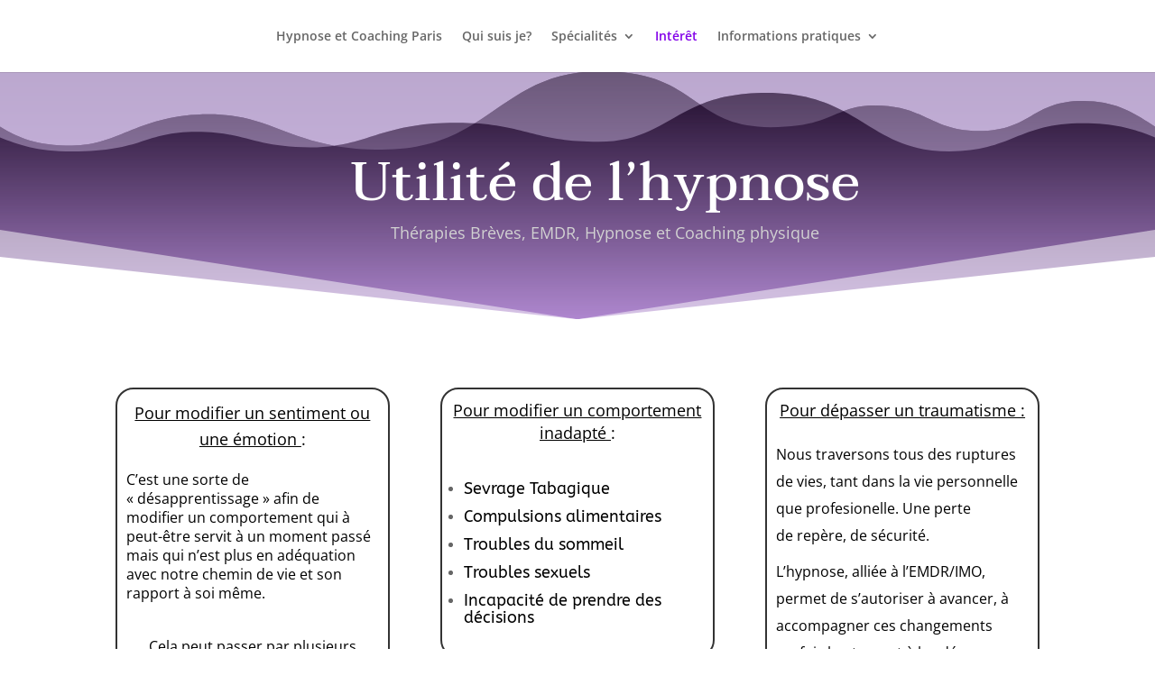

--- FILE ---
content_type: text/html; charset=UTF-8
request_url: https://hypnocoach-paris.fr/232-2/
body_size: 5775
content:
<!DOCTYPE html><html lang="fr-FR" prefix="og: https://ogp.me/ns#"><head><meta charset="UTF-8" /><meta http-equiv="X-UA-Compatible" content="IE=edge"><link rel="pingback" href="https://hypnocoach-paris.fr/xmlrpc.php" /> <script type="text/javascript">document.documentElement.className = 'js';</script> <link rel="preconnect" href="https://fonts.gstatic.com" crossorigin /><script type="text/javascript">let jqueryParams=[],jQuery=function(r){return jqueryParams=[...jqueryParams,r],jQuery},$=function(r){return jqueryParams=[...jqueryParams,r],$};window.jQuery=jQuery,window.$=jQuery;let customHeadScripts=!1;jQuery.fn=jQuery.prototype={},$.fn=jQuery.prototype={},jQuery.noConflict=function(r){if(window.jQuery)return jQuery=window.jQuery,$=window.jQuery,customHeadScripts=!0,jQuery.noConflict},jQuery.ready=function(r){jqueryParams=[...jqueryParams,r]},$.ready=function(r){jqueryParams=[...jqueryParams,r]},jQuery.load=function(r){jqueryParams=[...jqueryParams,r]},$.load=function(r){jqueryParams=[...jqueryParams,r]},jQuery.fn.ready=function(r){jqueryParams=[...jqueryParams,r]},$.fn.ready=function(r){jqueryParams=[...jqueryParams,r]};</script> <link media="all" href="https://hypnocoach-paris.fr/wp-content/cache/autoptimize/css/autoptimize_eb845855ffa6639fbd383537ceb944d9.css" rel="stylesheet" /><title>Intérêt - Hypnose et Coaching</title><meta name="description" content="Utilité de l&#039;hypnose Thérapies Brèves, EMDR, Hypnose et Coaching physique Pour modifier un sentiment ou une émotion : C’est une sorte de « désapprentissage »"/><meta name="robots" content="follow, index, max-snippet:-1, max-video-preview:-1, max-image-preview:large"/><link rel="canonical" href="https://hypnocoach-paris.fr/232-2/" /><meta property="og:locale" content="fr_FR" /><meta property="og:type" content="article" /><meta property="og:title" content="Intérêt - Hypnose et Coaching" /><meta property="og:description" content="Utilité de l&#039;hypnose Thérapies Brèves, EMDR, Hypnose et Coaching physique Pour modifier un sentiment ou une émotion : C’est une sorte de « désapprentissage »" /><meta property="og:url" content="https://hypnocoach-paris.fr/232-2/" /><meta property="og:site_name" content="Hypnose et Coaching" /><meta property="og:updated_time" content="2021-06-18T22:22:56+02:00" /><meta property="article:published_time" content="2021-06-10T12:28:10+02:00" /><meta property="article:modified_time" content="2021-06-18T22:22:56+02:00" /><meta name="twitter:card" content="summary_large_image" /><meta name="twitter:title" content="Intérêt - Hypnose et Coaching" /><meta name="twitter:description" content="Utilité de l&#039;hypnose Thérapies Brèves, EMDR, Hypnose et Coaching physique Pour modifier un sentiment ou une émotion : C’est une sorte de « désapprentissage »" /><meta name="twitter:label1" content="Temps de lecture" /><meta name="twitter:data1" content="5 minutes" /> <script type="application/ld+json" class="rank-math-schema">{"@context":"https://schema.org","@graph":[{"@type":"Place","@id":"https://hypnocoach-paris.fr/#place","address":{"@type":"PostalAddress","addressLocality":"Paris","addressRegion":"Ile de France","postalCode":"75000"}},{"@type":["CommunityHealth","Organization"],"@id":"https://hypnocoach-paris.fr/#organization","name":"Hypnose et Coaching","url":"http://hypnocoach-paris.fr","address":{"@type":"PostalAddress","addressLocality":"Paris","addressRegion":"Ile de France","postalCode":"75000"},"location":{"@id":"https://hypnocoach-paris.fr/#place"}},{"@type":"WebSite","@id":"https://hypnocoach-paris.fr/#website","url":"https://hypnocoach-paris.fr","name":"Hypnose et Coaching","publisher":{"@id":"https://hypnocoach-paris.fr/#organization"},"inLanguage":"fr-FR"},{"@type":"Person","@id":"https://hypnocoach-paris.fr/author/elodielobjois/","name":"elodielobjois","url":"https://hypnocoach-paris.fr/author/elodielobjois/","image":{"@type":"ImageObject","@id":"https://secure.gravatar.com/avatar/eca7fa493b5c8f3eedf35a70da62848845927ad883ad826284ac108336332e75?s=96&amp;d=mm&amp;r=g","url":"https://secure.gravatar.com/avatar/eca7fa493b5c8f3eedf35a70da62848845927ad883ad826284ac108336332e75?s=96&amp;d=mm&amp;r=g","caption":"elodielobjois","inLanguage":"fr-FR"},"sameAs":["http://hypnocoach-paris.fr"],"worksFor":{"@id":"https://hypnocoach-paris.fr/#organization"}},{"@type":"WebPage","@id":"https://hypnocoach-paris.fr/232-2/#webpage","url":"https://hypnocoach-paris.fr/232-2/","name":"Int\u00e9r\u00eat - Hypnose et Coaching","datePublished":"2021-06-10T12:28:10+02:00","dateModified":"2021-06-18T22:22:56+02:00","author":{"@id":"https://hypnocoach-paris.fr/author/elodielobjois/"},"isPartOf":{"@id":"https://hypnocoach-paris.fr/#website"},"inLanguage":"fr-FR"},{"@type":"Article","headline":"Int\u00e9r\u00eat - Hypnose et Coaching","datePublished":"2021-06-10T12:28:10+02:00","dateModified":"2021-06-18T22:22:56+02:00","author":{"@id":"https://hypnocoach-paris.fr/author/elodielobjois/"},"publisher":{"@id":"https://hypnocoach-paris.fr/#organization"},"description":"Utilit\u00e9 de l&#039;hypnose Th\u00e9rapies Br\u00e8ves, EMDR, Hypnose et Coaching physique Pour modifier un sentiment ou une \u00e9motion\u00a0: C\u2019est une sorte de \u00ab\u00a0d\u00e9sapprentissage\u00a0\u00bb","name":"Int\u00e9r\u00eat - Hypnose et Coaching","@id":"https://hypnocoach-paris.fr/232-2/#richSnippet","isPartOf":{"@id":"https://hypnocoach-paris.fr/232-2/#webpage"},"inLanguage":"fr-FR","mainEntityOfPage":{"@id":"https://hypnocoach-paris.fr/232-2/#webpage"}}]}</script> <link rel="alternate" type="application/rss+xml" title="Hypnose et Coaching &raquo; Flux" href="https://hypnocoach-paris.fr/feed/" /><link rel="alternate" type="application/rss+xml" title="Hypnose et Coaching &raquo; Flux des commentaires" href="https://hypnocoach-paris.fr/comments/feed/" /><link rel="alternate" title="oEmbed (JSON)" type="application/json+oembed" href="https://hypnocoach-paris.fr/wp-json/oembed/1.0/embed?url=https%3A%2F%2Fhypnocoach-paris.fr%2F232-2%2F" /><link rel="alternate" title="oEmbed (XML)" type="text/xml+oembed" href="https://hypnocoach-paris.fr/wp-json/oembed/1.0/embed?url=https%3A%2F%2Fhypnocoach-paris.fr%2F232-2%2F&#038;format=xml" /><meta content="Divi v.4.17.4" name="generator"/><link rel="https://api.w.org/" href="https://hypnocoach-paris.fr/wp-json/" /><link rel="alternate" title="JSON" type="application/json" href="https://hypnocoach-paris.fr/wp-json/wp/v2/pages/232" /><link rel="EditURI" type="application/rsd+xml" title="RSD" href="https://hypnocoach-paris.fr/xmlrpc.php?rsd" /><meta name="generator" content="WordPress 6.9" /><link rel='shortlink' href='https://hypnocoach-paris.fr/?p=232' /><meta name="viewport" content="width=device-width, initial-scale=1.0, maximum-scale=1.0, user-scalable=0" /></head><body class="wp-singular page-template-default page page-id-232 custom-background wp-theme-Divi et_pb_button_helper_class et_fullwidth_nav et_fixed_nav et_show_nav et_hide_primary_logo et_hide_fixed_logo et_hide_mobile_logo et_primary_nav_dropdown_animation_fade et_secondary_nav_dropdown_animation_fade et_header_style_split et_pb_footer_columns2 et_cover_background et_pb_gutter osx et_pb_gutters3 et_pb_pagebuilder_layout et_no_sidebar et_divi_theme et-db"><div id="page-container"><header id="main-header" data-height-onload="66"><div class="container clearfix et_menu_container"><div class="logo_container"> <span class="logo_helper"></span> <a href="https://hypnocoach-paris.fr/"> <img src="https://hypnocoach-paris.fr/wp-content/themes/Divi/images/logo.png" width="93" height="43" alt="Hypnose et Coaching" id="logo" data-height-percentage="54" /> </a></div><div id="et-top-navigation" data-height="66" data-fixed-height="40"><nav id="top-menu-nav"><ul id="top-menu" class="nav"><li id="menu-item-36" class="menu-item menu-item-type-post_type menu-item-object-page menu-item-home menu-item-36"><a href="https://hypnocoach-paris.fr/">Hypnose et Coaching Paris</a></li><li id="menu-item-262" class="menu-item menu-item-type-post_type menu-item-object-page menu-item-262"><a href="https://hypnocoach-paris.fr/qui-suis-je/">Qui suis je?</a></li><li id="menu-item-167" class="menu-item menu-item-type-custom menu-item-object-custom menu-item-has-children menu-item-167"><a>Spécialités</a><ul class="sub-menu"><li id="menu-item-273" class="menu-item menu-item-type-post_type menu-item-object-page menu-item-273"><a href="https://hypnocoach-paris.fr/la-seance/">La séance</a></li><li id="menu-item-284" class="menu-item menu-item-type-post_type menu-item-object-page menu-item-284"><a href="https://hypnocoach-paris.fr/emdr-imo/">EMDR/IMO</a></li><li id="menu-item-163" class="menu-item menu-item-type-post_type menu-item-object-page menu-item-163"><a href="https://hypnocoach-paris.fr/coaching-sportif-a-domicile/">Coaching Physique à Domicile</a></li></ul></li><li id="menu-item-240" class="menu-item menu-item-type-post_type menu-item-object-page current-menu-item page_item page-item-232 current_page_item menu-item-240"><a href="https://hypnocoach-paris.fr/232-2/" aria-current="page">Intérêt</a></li><li id="menu-item-141" class="menu-item menu-item-type-custom menu-item-object-custom menu-item-has-children menu-item-141"><a>Informations pratiques</a><ul class="sub-menu"><li id="menu-item-291" class="menu-item menu-item-type-post_type menu-item-object-page menu-item-291"><a href="https://hypnocoach-paris.fr/tarifs-2/">Tarifs</a></li><li id="menu-item-249" class="menu-item menu-item-type-post_type menu-item-object-page menu-item-249"><a href="https://hypnocoach-paris.fr/temoignages/">Témoignages</a></li><li id="menu-item-323" class="menu-item menu-item-type-post_type menu-item-object-page menu-item-323"><a href="https://hypnocoach-paris.fr/charte-ethique-2/">Charte Ethique</a></li><li id="menu-item-382" class="menu-item menu-item-type-post_type menu-item-object-page menu-item-382"><a href="https://hypnocoach-paris.fr/a-savoir/">A savoir</a></li></ul></li></ul></nav><div id="et_mobile_nav_menu"><div class="mobile_nav closed"> <span class="select_page">Sélectionner une page</span> <span class="mobile_menu_bar mobile_menu_bar_toggle"></span></div></div></div></div></header><div id="et-main-area"><div id="main-content"><article id="post-232" class="post-232 page type-page status-publish hentry"><div class="entry-content"><div class="et-l et-l--post"><div class="et_builder_inner_content et_pb_gutters3"><div class="et_pb_section et_pb_section_0 et_pb_with_background et_pb_section_parallax et_section_regular section_has_divider et_pb_bottom_divider et_pb_top_divider" ><div class="et_pb_top_inside_divider et-no-transition"></div><div class="et_pb_with_border et_pb_row et_pb_row_0"><div class="et_pb_column et_pb_column_4_4 et_pb_column_0  et_pb_css_mix_blend_mode_passthrough et-last-child"><div class="et_pb_module et_pb_text et_pb_text_0  et_pb_text_align_left et_pb_bg_layout_light"><div class="et_pb_text_inner"><h1 style="text-align: center;">Utilité de l&rsquo;hypnose</h1><h4 style="text-align: center;"><span style="color: #d1d1d1;">Thérapies Brèves, EMDR, Hypnose et Coaching physique</span></h4></div></div></div></div><div class="et_pb_bottom_inside_divider et-no-transition"></div></div><div class="et_pb_section et_pb_section_1 et_pb_with_background et_section_regular section_has_divider et_pb_bottom_divider et_pb_top_divider" ><div class="et_pb_row et_pb_row_1"><div class="et_pb_column et_pb_column_1_3 et_pb_column_1  et_pb_css_mix_blend_mode_passthrough"><div class="et_pb_with_border et_pb_module et_pb_text et_pb_text_1 et_animated  et_pb_text_align_left et_pb_bg_layout_light"><div class="et_pb_text_inner"><h1 style="text-align: center;"><span style="color: #000000;"><span style="font-size: large;"><span style="text-decoration: underline;">Pour modifier un sentiment ou une émotion </span>:</span><span style="font-size: medium;"></span></span></h1><h3><span style="font-size: medium; color: #000000;"></span></h3><h3><span style="font-size: medium; color: #000000;">C’est une sorte de « désapprentissage » afin de modifier un comportement qui à peut-être servit à un moment passé mais qui n’est plus en adéquation avec notre chemin de vie et son rapport à soi même.</span></h3><p><span style="font-size: medium; color: #000000;"></span></p><p><span style="font-size: medium; color: #000000;"></span></p><p><span style="font-size: medium; color: #000000;"></span></p><h3 style="text-align: center;"><span style="font-size: medium; color: #000000;">Cela peut passer par plusieurs sentiments :</span></h3><ul><li><span style="font-size: medium; color: #000000;">L’estime de soi</span></li><li><span style="font-size: medium; color: #000000;">La timidité</span></li><li><span style="color: #000000; font-size: medium;">Le regard de l’autre</span></li><li><span style="font-size: medium; color: #000000;">Le manque affectif</span></li><li><span style="font-size: medium; color: #000000;">Les Peurs de l’échec ou de la réussite (auto-sabotage)</span></li><li><span style="font-size: medium; color: #000000;">Rejet, Abandon, Trahison, Injustice, Humiliation</span></li><li><span style="font-size: medium; color: #000000;">Colère/ Tristesse excessive (Travail en EMDR/IMO)</span></li><li><span style="font-size: medium; color: #000000;">Phobies</span></li><li><span style="font-size: medium; color: #000000;">Stress, Angoisse`</span></li><li><span style="font-size: medium; color: #000000;">Souffrance professionnelle</span></li></ul><h3></h3></div></div></div><div class="et_pb_column et_pb_column_1_3 et_pb_column_2  et_pb_css_mix_blend_mode_passthrough"><div class="et_pb_with_border et_pb_module et_pb_text et_pb_text_2 et_animated  et_pb_text_align_left et_pb_bg_layout_light"><div class="et_pb_text_inner"><h2 style="text-align: center;"><span style="font-size: large; color: #000000;"><span style="text-decoration: underline;"><span style="font-family: inherit; font-weight: normal;">Pour modifier un comportement inadapté</span> </span>:</span></h2><p><span style="color: #000000;"></span></p><p><span style="color: #000000;"></span></p><p style="text-align: center;"><span style="color: #000000;"></span></p><ul><li><h4><span style="font-family: ABeeZee; font-weight: normal; color: #000000;">Sevrage Tabagique</span></h4></li><li><h4><span style="font-family: ABeeZee; font-weight: normal; color: #000000;">Compulsions alimentaires</span></h4></li><li><h4><span style="font-family: ABeeZee; font-weight: normal; color: #000000;">Troubles du sommeil</span></h4></li><li><h4><span style="font-family: ABeeZee; font-weight: normal; color: #000000;">Troubles sexuels</span></h4></li><li><h4><span style="font-family: ABeeZee; font-weight: normal; color: #000000;">Incapacité de prendre des décisions</span></h4></li></ul></div></div></div><div class="et_pb_column et_pb_column_1_3 et_pb_column_3  et_pb_css_mix_blend_mode_passthrough et-last-child"><div class="et_pb_with_border et_pb_module et_pb_text et_pb_text_3 et_animated  et_pb_text_align_left et_pb_bg_layout_light"><div class="et_pb_text_inner"><h2 style="text-align: center;"><span style="text-decoration: underline; font-family: inherit; font-weight: normal; font-size: large; color: #000000;">Pour dépasser un traumatisme :</span></h2><h1><span style="color: #000000; font-family: inherit; font-size: medium;"></span></h1><h1><span style="color: #000000; font-family: inherit; font-size: medium;">Nous traversons tous des ruptures de vies, tant dans la vie personnelle que profesionelle. Une perte de repère, de sécurité.</span></h1><h1><span style="color: #000000; font-family: inherit; font-size: medium;">L’hypnose, alliée à l’EMDR/IMO, permet de s’autoriser à avancer, à accompagner ces changements parfois brutaux, et à les dépasser pour atteindre un mieux-être .</span></h1><p><span style="font-family: inherit; font-size: medium; color: #000000;"></span></p><p><span style="font-family: inherit; font-weight: normal; font-size: medium; color: #000000;"></span></p></div></div></div></div><div class="et_pb_bottom_inside_divider et-no-transition"></div></div><div class="et_pb_section et_pb_section_2 et_pb_with_background et_section_regular" ><div class="et_pb_row et_pb_row_2"><div class="et_pb_column et_pb_column_4_4 et_pb_column_4  et_pb_css_mix_blend_mode_passthrough et-last-child"><div class="et_pb_module et_pb_text et_pb_text_4  et_pb_text_align_left et_pb_bg_layout_light"><div class="et_pb_text_inner"><h2 style="text-align: center;"><span style="color: #ffffff;">Le travail proposé vous guidera vers un mieux-être grâce à des outils de thérapies brèves, basées sur l&rsquo;hypnose stratégique et thérapeutique</span></h2><h2 style="text-align: center;"><span style="color: #ffffff;">Ces séances ne relèvent pas de la médecine ou de la psychiatrie. </span></h2></div></div></div></div></div></div></div></div></article></div> <span class="et_pb_scroll_top et-pb-icon"></span><footer id="main-footer"><div class="container"><div id="footer-widgets" class="clearfix"><div class="footer-widget"><div id="text-3" class="fwidget et_pb_widget widget_text"><h4 class="title">Elodie Lobjois</h4><div class="textwidget"><p>Tél : +33648268733</p><p>75007 Paris, Ecole Militaire ou <a href="https://www.wekare.eu/therapeutes/centre-abbe-groult/">Centre WeKare Abbé Groult  75015 Paris</a></p><p>&nbsp;</p></div></div></div><div class="footer-widget"><div id="recent-posts-5" class="fwidget et_pb_widget widget_recent_entries"><h4 class="title">Blog</h4><ul><li> <a href="https://hypnocoach-paris.fr/2021/06/13/quest-ce-que-lhypnose/">Qu&rsquo;est ce que l&rsquo;hypnose?</a></li></ul></div></div></div></div><div id="et-footer-nav"><div class="container"></div></div><div id="footer-bottom"><div class="container clearfix"><ul class="et-social-icons"><li class="et-social-icon et-social-facebook"> <a href="#" class="icon"> <span>Facebook</span> </a></li><li class="et-social-icon et-social-instagram"> <a href="#" class="icon"> <span>Instagram</span> </a></li></ul><div id="footer-info">Conception : <a href="https://alex-magicien.fr">Alexandre Laigneau</a> | <a href="https://www.s2a-production.com">S2A Production</a> | © Hypnocoach - Paris 2021 | Paris 7 | Paris 15 | Paris 14 | Paris 6 | Paris 8 | Paris 9 | Paris 13</div></div></div></footer></div></div> <script type="speculationrules">{"prefetch":[{"source":"document","where":{"and":[{"href_matches":"/*"},{"not":{"href_matches":["/wp-*.php","/wp-admin/*","/wp-content/uploads/*","/wp-content/*","/wp-content/plugins/*","/wp-content/themes/Divi/*","/*\\?(.+)"]}},{"not":{"selector_matches":"a[rel~=\"nofollow\"]"}},{"not":{"selector_matches":".no-prefetch, .no-prefetch a"}}]},"eagerness":"conservative"}]}</script> <script type="text/javascript">var et_animation_data = [{"class":"et_pb_text_1","style":"fade","repeat":"once","duration":"1000ms","delay":"50ms","intensity":"50%","starting_opacity":"0%","speed_curve":"ease-in-out"},{"class":"et_pb_text_2","style":"fade","repeat":"once","duration":"1000ms","delay":"50ms","intensity":"50%","starting_opacity":"0%","speed_curve":"ease-in-out"},{"class":"et_pb_text_3","style":"fade","repeat":"once","duration":"1000ms","delay":"50ms","intensity":"50%","starting_opacity":"0%","speed_curve":"ease-in-out"}];</script> <script type="text/javascript" src="https://hypnocoach-paris.fr/wp-includes/js/jquery/jquery.min.js?ver=3.7.1" id="jquery-core-js"></script> <script type="text/javascript" id="jquery-js-after">jqueryParams.length&&$.each(jqueryParams,function(e,r){if("function"==typeof r){var n=String(r);n.replace("$","jQuery");var a=new Function("return "+n)();$(document).ready(a)}});
//# sourceURL=jquery-js-after</script> <script type="text/javascript" id="divi-custom-script-js-extra">var DIVI = {"item_count":"%d Item","items_count":"%d Items"};
var et_builder_utils_params = {"condition":{"diviTheme":true,"extraTheme":false},"scrollLocations":["app","top"],"builderScrollLocations":{"desktop":"app","tablet":"app","phone":"app"},"onloadScrollLocation":"app","builderType":"fe"};
var et_frontend_scripts = {"builderCssContainerPrefix":"#et-boc","builderCssLayoutPrefix":"#et-boc .et-l"};
var et_pb_custom = {"ajaxurl":"https://hypnocoach-paris.fr/wp-admin/admin-ajax.php","images_uri":"https://hypnocoach-paris.fr/wp-content/themes/Divi/images","builder_images_uri":"https://hypnocoach-paris.fr/wp-content/themes/Divi/includes/builder/images","et_frontend_nonce":"f66c24017f","subscription_failed":"Veuillez v\u00e9rifier les champs ci-dessous pour vous assurer que vous avez entr\u00e9 les informations correctes.","et_ab_log_nonce":"e4ec4d9d37","fill_message":"S'il vous pla\u00eet, remplissez les champs suivants:","contact_error_message":"Veuillez corriger les erreurs suivantes :","invalid":"E-mail non valide","captcha":"Captcha","prev":"Pr\u00e9c\u00e9dent","previous":"Pr\u00e9c\u00e9dente","next":"Prochaine","wrong_captcha":"Vous avez entr\u00e9 le mauvais num\u00e9ro dans le captcha.","wrong_checkbox":"Checkbox","ignore_waypoints":"no","is_divi_theme_used":"1","widget_search_selector":".widget_search","ab_tests":[],"is_ab_testing_active":"","page_id":"232","unique_test_id":"","ab_bounce_rate":"5","is_cache_plugin_active":"yes","is_shortcode_tracking":"","tinymce_uri":"https://hypnocoach-paris.fr/wp-content/themes/Divi/includes/builder/frontend-builder/assets/vendors","waypoints_options":[]};
var et_pb_box_shadow_elements = [];
//# sourceURL=divi-custom-script-js-extra</script> <script defer src="https://hypnocoach-paris.fr/wp-content/cache/autoptimize/js/autoptimize_c8be1556886e9ed32d63f7665ceb6f54.js"></script></body></html>